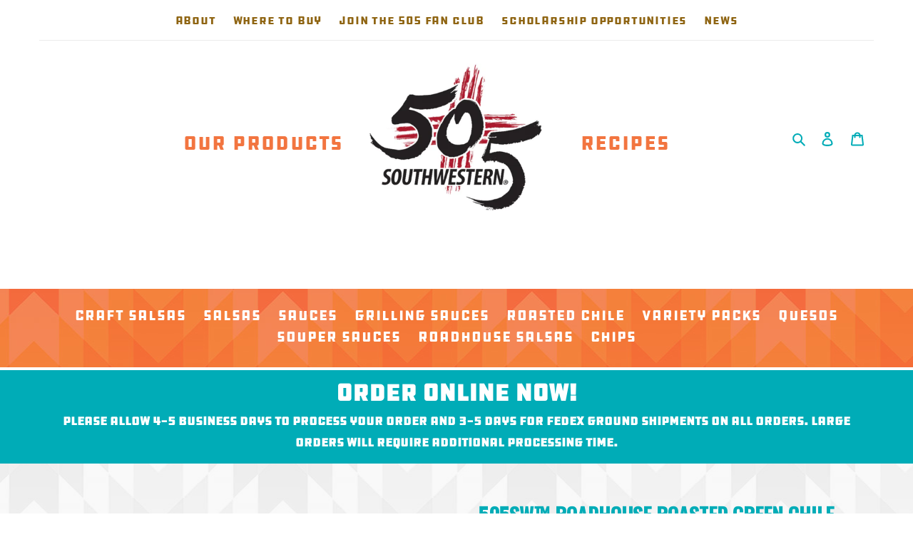

--- FILE ---
content_type: text/css
request_url: https://s3.amazonaws.com/busites_www/505southwestern/shopify/stylesheets/bubbleup.css
body_size: 10463
content:
@import url("https://fonts.googleapis.com/css?family=Oswald:400,500&display=swap");@font-face{font-family:'ddc_hardware_regularregular';src:url("../fonts/ddchardware-regular-webfont.woff2") format("woff2"),url("../fonts/ddchardware-regular-webfont.woff") format("woff");font-weight:normal;font-style:normal}@font-face{font-family:'ddc_hardware_regularregular';src:url("../fonts/ddchardware-regular-webfont.woff2") format("woff2"),url("../fonts/ddchardware-regular-webfont.woff") format("woff");font-weight:normal;font-style:normal}.hidden{display:none !important}@media (min-width: 750px){.hidden-desktop{display:none !important}}@media (max-width: 749px){.hidden-mobile{display:none !important}}body,input,textarea,button,select{line-height:1.8}body{background:#fff url(../images/bg-aztec-muted.jpg) center top repeat}#shopify-section-header,.site-header,.site-header__mobile-nav{background:#fff}@media (min-width: 750px){.template-index #shopify-section-header{background:#fff}}@media (min-width: 1024px){.template-index #shopify-section-header{background:#fff}}@media (min-width: 1500px){.template-index #shopify-section-header{background:#fff}}@media (min-width: 750px){.site-header__mobile-nav{margin-top:2rem}}@media (min-width: 1500px){.site-header__mobile-nav{margin:2rem 0 -5rem}}.mobile-nav{background:#00acb7}.mobile-nav__link{font-family:"ddchardware",sans-serif !important;text-transform:uppercase;color:#fff}.mobile-nav__link:hover{color:#f7c046 !important}.mobile-nav__link--active .mobile-nav__label{border-bottom:0}.mobile-nav-wrapper,.mobile-nav-wrapper2{z-index:999}.site-nav__label{border:0;font-family:"ddchardware",sans-serif !important;text-transform:uppercase;font-weight:500;color:#f27540;font-size:1.7rem;letter-spacing:.05em}.site-nav__label:hover,.site-nav__label:active{color:#00acb7}@media (min-width: 750px){.site-nav__label{padding:0 1rem}}@media (min-width: 1500px){.site-nav__label{padding:0 15rem;margin:0 0 0 -5rem}}@media (min-width: 1500px){.site-nav{position:relative;padding:0;text-align:center;margin:25px 0;top:-5rem !important}}@media (min-width: 750px){.site-nav{position:relative;padding:0;text-align:center;margin:25px 0}}@media (min-width: 1024px){#AccessibleNav .site-nav__label{font-size:1.75rem;color:#f27540;font-family:"ddc_hardware_regularregular", sans-serif;text-transform:uppercase;position:relative;top:-9.2rem;padding:0;margin:0 7em 0 7rem;z-index:12}#AccessibleNav .site-nav__label:hover{color:#00acb7}}@media (min-width: 1500px){#AccessibleNav .site-nav__label{font-size:1.75rem;color:#f27540;font-family:"ddchardware",sans-serif !important;text-transform:uppercase;position:relative;top:-.2rem;padding:0;margin:0 9em 0 9.5rem;max-height:1rem}#AccessibleNav .site-nav__label:hover{color:#00acb7}}#AccessibleNavFirst{max-height:.15rem}@media (min-width: 750px){#AccessibleNavFirst .site-nav__label{font-size:1rem;color:#8f6513;font-family:"ddchardware",sans-serif !important;text-transform:uppercase;position:relative;top:-2.5rem;padding:0}#AccessibleNavFirst .site-nav__label:hover{color:#f27540}}@media (min-width: 1500px){#AccessibleNavFirst .site-nav__label{font-size:1rem;color:#8f6513;font-family:"ddchardware",sans-serif !important;text-transform:uppercase;position:relative;top:2.5rem;padding:2rem;margin:0;max-height:1rem}#AccessibleNavFirst .site-nav__label:hover{color:#f27540}}.template-index #AccessibleNavSecond{background:#f27540 url(../images/bg-aztec.jpg) center top repeat;position:relative;border-top:solid 0.25rem #fff;z-index:999}@media screen and (max-width: 640px){.template-index #AccessibleNavSecond .site-nav__label{font-size:1.15rem;color:#fff;font-family:"ddchardware",sans-serif !important;text-transform:uppercase;position:relative;top:-1rem;line-height:0}.template-index #AccessibleNavSecond .site-nav__label:hover{color:#f7c046}}@media (min-width: 750px){.template-index #AccessibleNavSecond .site-nav__label{font-size:1.15rem;color:#fff;font-family:"ddchardware",sans-serif !important;text-transform:uppercase;position:relative;top:-1.25rem;line-height:0}.template-index #AccessibleNavSecond .site-nav__label:hover{color:#f7c046}}@media (min-width: 1024px){.template-index #AccessibleNavSecond .site-nav__label{font-size:1.25rem;color:#fff;font-family:"ddchardware",sans-serif !important;text-transform:uppercase;position:relative;top:0;padding:0}.template-index #AccessibleNavSecond .site-nav__label:hover{color:#f7c046}}@media (min-width: 1500px){.template-index #AccessibleNavSecond .site-nav__label{font-size:1.35rem;color:#fff;font-family:"ddchardware",sans-serif !important;text-transform:uppercase;padding:2rem 4rem;position:relative;top:5rem}.template-index #AccessibleNavSecond .site-nav__label:hover{color:#f7c046}}.template-index .price{display:none !important}.slick-prev,.slick-next{position:absolute;top:30%;z-index:100;width:40px;height:40px;background-size:contain !important;background-repeat:no-repeat !important;background-position:center center !important}.slick-prev{left:0;background-image:url([data-uri]) !important}.slick-next{background-image:url([data-uri]) !important}.index-section--flush:first-child{background:none !important}.index-section:nth-of-type(odd){background:#f27540 url(../images/bg-aztec.jpg) center top repeat;padding-bottom:4rem}.index-section:nth-of-type(odd) .section-header h2{color:#fff !important}.index-section:nth-of-type(odd) .grid-view-item__title{color:#fff !important}@media (min-width: 750px){.index-section .grid--view-items{margin-top:-1rem;margin-bottom:-3.5rem;display:flex;justify-content:center}}#shopify-section-1603296889d9047097 .btn{display:none}#AccessibleNavSecond{background:#f27540 url(../images/bg-aztec.jpg) center top repeat;height:5rem;position:relative;border-top:solid 0.25rem #fff;border-bottom:solid 0.25rem #fff;z-index:999}@media (min-width: 750px){#AccessibleNavSecond .site-nav__label{font-size:1.15rem;color:#fff;font-family:"ddchardware",sans-serif !important;text-transform:uppercase;position:relative;top:-1.25rem;line-height:0}#AccessibleNavSecond .site-nav__label:hover{color:#f7c046}}@media (min-width: 1024px){#AccessibleNavSecond .site-nav__label{font-size:1.15rem;color:#fff;font-family:"ddchardware",sans-serif !important;text-transform:uppercase;position:relative;top:0;line-height:0;padding:0}#AccessibleNavSecond .site-nav__label:hover{color:#f7c046}}@media (min-width: 1024px){#AccessibleNavSecond .site-nav__label{font-size:1.25rem;color:#fff;font-family:"ddchardware",sans-serif !important;text-transform:uppercase;position:relative;top:0;padding:0}#AccessibleNavSecond .site-nav__label:hover{color:#f7c046}}@media (min-width: 1500px){#AccessibleNavSecond .site-nav__label{font-size:1.35rem;color:#fff;font-family:"ddchardware",sans-serif !important;text-transform:uppercase;padding:2rem 4rem;position:relative;top:5rem}#AccessibleNavSecond .site-nav__label:hover{color:#f7c046}}.site-footer{background:url(../images/bg-branded-alpha.jpg) center 20% no-repeat;background-size:100% auto}.site-footer__linklist-item{font-family:"ddchardware",sans-serif !important;color:#fff}.site-footer__linklist-item a:hover,.site-footer__linklist-item a:active,.site-footer__linklist-item a:focus{text-decoration:none !important;color:#f7c046 !important}.site-footer__copyright-content{font-family:"ddchardware",sans-serif !important;color:#fff;font-size:1em}.site-footer__rte a:hover,.site-footer__copyright-content a:hover{text-decoration:none !important;color:#f7c046 !important}.social-icons__link circle,.social-icons__link path{color:#00acb7}.social-icons__link:hover{text-decoration:none !important;color:#f7c046 !important}.section-header h1{font-family:"ddchardware",sans-serif !important;color:#00acb7;text-transform:uppercase;font-weight:500}.section-header h2{font-family:"ddchardware",sans-serif !important;color:#00acb7;text-transform:uppercase;font-weight:500}.collection-hero__title{font-family:"NCAA-Utah-St-Aggies-Bold",sans-serif;color:#fff;text-transform:uppercase;font-weight:500;font-size:2.5rem}@media (min-width: 750px){.collection-hero__title{font-family:"NCAA-Utah-St-Aggies-Bold",sans-serif;color:#fff;text-transform:uppercase;font-weight:500;font-size:3.5rem}}.grid-view-item__image-wrapper:hover{border:solid 5px #f27540 !important}.grid-view-item__title{color:#000;text-transform:uppercase;font-weight:500;font-size:1rem;font-weight:700;letter-spacing:-.5px}.product-card{text-align:center}.price{justify-content:center}.product-card__image-wrapper:hover{border:solid 5px #f27540}.product-single__title{color:#00acb7;text-transform:uppercase;font-weight:500;font-size:1.75rem;font-weight:700;text-align:center}.product-single__thumbnail.active-thumb{border:solid 5px #00acb7}.product-single__thumbnail.active-thumb:hover{border:solid 5px #f27540}.price-item,.product__price,.featured-product__price{font-size:1.5rem;font-family:'oswald', sans-serif;color:#00acb7 !important}.cart-header__title{font-family:"ddchardware",sans-serif !important;color:#00acb7;text-transform:uppercase;font-weight:500}.logo__text .heading-1{font-family:"ddchardware",sans-serif !important !important;color:#00acb7;text-transform:uppercase;font-weight:500}.filters-toolbar__item-wrapper{background:#f27540 url(../images/bg-aztec.jpg) center top repeat;color:#fff;padding-left:1rem;display:none}.filters-toolbar--has-filter{display:none}.filters-toolbar__label{font-family:"ddchardware",sans-serif !important;color:#fff;font-size:1rem}.filters-toolbar__input{text-transform:uppercase;font-weight:700;color:#fff;font-size:.7rem}.filters-toolbar .icon-chevron-down{fill:#fff !important;width:calc(10em / 16);height:calc(10em / 16);right:8px}.filters-toolbar__product-count{display:block;overflow:hidden;width:0;height:0;margin:0;padding:0}#shopify-section-hero{padding-bottom:0}.section-header h2{font-size:2.1875em}

/*# sourceMappingURL=bubbleup.css.map */

--- FILE ---
content_type: text/javascript
request_url: https://store.505southwestern.com/cdn/shop/t/6/assets/sca.affiliate.data.js?v=24273375049061067851756373729
body_size: -544
content:
var SCAAFMessageBar = {"id":699,"shop_id":46608,"referral_enable":1,"referral_content":"Thanks for shopping with our affiliate {affiliate_name}!","referral_font":"Poppins","referral_font_size":14,"referral_text_color":"#ffffff","referral_background_color":"#000000","not_referral_enable":0,"not_referral_content":null,"not_referral_font":"Poppins","not_referral_font_size":14,"not_referral_text_color":"#ffffff","not_referral_background_color":"#000000","created_at":"2021-10-19 17:36:22","updated_at":"2021-10-19 17:36:22"};

--- FILE ---
content_type: image/svg+xml
request_url: https://s3.dualstack.us-east-1.amazonaws.com/busites_www/505southwestern/pages/logo_Division_of_Insignia.svg
body_size: 19212
content:
<?xml version="1.0" encoding="UTF-8"?><svg id="Layer_1" xmlns="http://www.w3.org/2000/svg" viewBox="0 0 570.22 210.94"><circle cx="105.47" cy="105.47" r="105.47" fill="#231f20" stroke-width="0"/><path d="M162.54,150.01s-10.47-10.19.51-19.91c10.98-9.72,22.51-22.18,17.86-30.81,0,0-1.77-2.68-2.59-3.11,0,0,13.16,2.63,10.45,20.67,0,0,9.14-6.74,3.42-15.69,0,0,13.58,7.6,5.88,20.6,0,0-9.91,11.13-9.72,14.49,0,0-2.53-.79-.46-6.52,2.07-5.73-3.74-6.52-3.74-6.52,0,0,1.83,6.09-2.95,6.58s-3.76-5.11-3.76-5.11c0,0-4.45,4.57-4.19,10.24.25,5.68-2.45,5.58-2.45,5.58,0,0-4.3.91-2.55-4.84,0,0-7.72,7.85-5.72,14.34Z" fill="#f18a00" stroke-width="0"/><path d="M154.96,137.47s1.39-8.41,8.85-13.96c7.46-5.55,12.79-9.87,6.41-17.45,0,0,.72,4.22-4.61,7.45-5.33,3.23-10.27,5.2-11.82,7.42-1.54,2.23-4.8,7.38,1.17,16.54Z" fill="#f18a00" stroke-width="0"/><path d="M42.46,151.36s4.4-9.39-4.02-14.83c-8.42-5.44-15.03-4.47-14.18-11.92,0,0-13.47,16.45,2.98,25.78,0,0,3.3-4.86-1.81-10.43,0,0,2.66-1.55,6.48,4.47,0,0,1.62,4.14,3.24,4.27s2.72-2.01,1.88-5.05c0,0,2.85.26,5.44,7.71Z" fill="#f18a00" stroke-width="0"/><path d="M16.53,137.17c.28.35.25-.18.26-.51,0-.48.03-1.14.12-1.92.2-1.91.7-3.97,1.58-5.74,1.72-3.39,4.75-6.02,4.34-9.98-.26-2.2-1.67-3.95-3.62-5.04-.78-.48-2.62-1.08-3.28-.99-.21.04-.13.21.15.63,2.37,3.35,1,5.5-.02,8.98-.6,2.05-1.34,4.17-1.56,6.26-.09,2.45.44,5.87,2.02,8.29l.02.02Z" fill="#f18a00" stroke-width="0"/><path d="M86.79,176.27l-3.3-6.6,4.6-2.3,3.3,6.6-4.6,2.3ZM134.2,188.7l-3.63-3.63,5.69-5.69,3.63,3.63-5.69,5.69Z" fill="#f18a00" stroke-width="0"/><rect x="84.87" y="168.13" width="5.14" height="7.38" transform="translate(-67.57 57.19) rotate(-26.55)" fill="#f18a00" stroke-width="0"/><path d="M141.02,199.72l-1.84-4.8-14.41,5.55c-.28-.49-.57-.97-.88-1.43l7.04-7.04-3.63-3.63-6.83,6.83c-.99-.88-2.06-1.66-3.2-2.34l10.85-24.09-4.69-2.11-10.87,24.13c-1.09-.32-2.21-.55-3.36-.69v-20.3h-5.14v20.31c-1.43.18-2.81.5-4.13.96l-5.35-10.71-4.6,2.3,5.32,10.66c-.88.57-1.71,1.22-2.5,1.92l-16.28-16.27-3.63,3.63,16.5,16.5c-.57.84-1.06,1.73-1.5,2.64l-7.77-2.41-1.52,4.91,7.62,2.37c-.17.82-.27,1.67-.34,2.52,1.69.32,3.38.59,5.1.83.45-8.27,7.3-14.87,15.68-14.87s15.05,6.42,15.66,14.53c1.7-.27,3.4-.59,5.07-.94-.13-1.17-.34-2.32-.65-3.43l14.28-5.5Z" fill="#f18a00" stroke-width="0"/><rect x="131.21" y="181.47" width="8.05" height="5.14" transform="translate(-90.53 149.53) rotate(-45)" fill="#f18a00" stroke-width="0"/><path d="M58.64,39.81s10.32-6.99,15.19,5.97c0,0-9.23,7.85-15.19-5.97Z" fill="#f3392f" stroke-width="0"/><path d="M68.51,36.3s4.68-12.27,16.44-4.36c0,0-3.25,12.32-16.44,4.36Z" fill="#f3392f" stroke-width="0"/><path d="M45.73,48.34s10.1-6.92.16-16.37c0,0-10.48,5.58-.16,16.37Z" fill="#f3392f" stroke-width="0"/><path d="M38.42,57.76s9.01-8.28-2.17-16.23c0,0-9.58,7.02,2.17,16.23Z" fill="#f3392f" stroke-width="0"/><path d="M54.46,41.14s11.17-6.7,1.22-17.38c0,0-11.49,5.26-1.22,17.38Z" fill="#f3392f" stroke-width="0"/><path d="M40.18,55.58s8.36-9.93,16.93,1.67c0,0-7.03,10.49-16.93-1.67Z" fill="#f3392f" stroke-width="0"/><path d="M48.06,47.82s8.88-9.65,17.01,2.44c0,0-7.56,10.27-17.01-2.44Z" fill="#f3392f" stroke-width="0"/><path d="M62.61,36.91s11.25-3.21,5.11-14.79c0,0-11.19,1.88-5.11,14.79Z" fill="#f3392f" stroke-width="0"/><path d="M37.76,66.43s6.97-10.33,16.32-.12c0,0-5.65,10.72-16.32.12Z" fill="#f3392f" stroke-width="0"/><path d="M28.94,79.15s6.8-10.18-5.94-15.25c0,0-7.65,9.08,5.94,15.25Z" fill="#f3392f" stroke-width="0"/><path d="M34.37,69.22s7.87-10.38-5.34-16.58c0,0-8.71,9.16,5.34,16.58Z" fill="#f3392f" stroke-width="0"/><path d="M30.91,77.79s4.65-12.27,16.7-4.07c0,0-3.2,12.35-16.7,4.07Z" fill="#f3392f" stroke-width="0"/><path d="M26.69,80.59s-5.94,10.58-4.71,24.65l2.17.05s-1.86-12.11,4.31-24.08l-1.77-.61Z" fill="#f3392f" stroke-width="0"/><path d="M19.55,89.18s1.04,8.24,3.35,10.62l-.61,2.24s-2.57-2.04-2.75-12.86Z" fill="#f3392f" stroke-width="0"/><path d="M122.53,80.05s-11.39-14.58-33.42,4.34c0,0,14.47-30.26,2.88-47.74,0,0-.81,20.99-8.48,32.78-7.67,11.79-12.4,21.75-7.12,27.65l-2.85,4.09,7.44,5.19,3.37-4.84s8.84-1.58,12.21-6.41c3.37-4.84,11.62-20.64,25.97-15.06Z" fill="#f18a00" stroke-width="0"/><path d="M110.48,30.56s2.02-1.78,3.53-2.54c2.08-1.05,3.86-1.48,3.86-1.48l3.85-14.57-11.24,18.59Z" fill="#f18a00" stroke-width="0"/><path d="M96.23,34.13s4.75-2.81,10.16,2.35c0,0-5.52,7.78-6.65,10.41.37-1.17,3.29-9.98-3.5-12.76Z" fill="#f18a00" stroke-width="0"/><rect x="111.34" y="35.54" width="3.66" height="4.49" rx="1.12" ry="1.12" transform="translate(20.09 112.43) rotate(-57.19)" fill="#f18a00" stroke-width="0"/><rect x="108.67" y="39.7" width="3.66" height="4.49" rx="1.12" ry="1.12" transform="translate(15.37 112.08) rotate(-57.19)" fill="#f18a00" stroke-width="0"/><rect x="105.99" y="43.85" width="3.66" height="4.49" rx="1.12" ry="1.12" transform="translate(10.66 111.73) rotate(-57.19)" fill="#f18a00" stroke-width="0"/><rect x="103.31" y="48" width="3.66" height="4.49" rx="1.12" ry="1.12" transform="translate(5.94 111.39) rotate(-57.19)" fill="#f18a00" stroke-width="0"/><rect x="100.64" y="52.15" width="3.66" height="4.49" rx="1.12" ry="1.12" transform="translate(1.23 111.04) rotate(-57.19)" fill="#f18a00" stroke-width="0"/><rect x="123.28" y="43.25" width="3.66" height="4.49" rx="1.12" ry="1.12" transform="translate(19.08 125.99) rotate(-57.19)" fill="#f18a00" stroke-width="0"/><rect x="120.61" y="47.4" width="3.66" height="4.49" rx="1.12" ry="1.12" transform="translate(14.37 125.64) rotate(-57.19)" fill="#f18a00" stroke-width="0"/><rect x="117.93" y="51.55" width="3.66" height="4.49" rx="1.12" ry="1.12" transform="translate(9.65 125.3) rotate(-57.19)" fill="#f18a00" stroke-width="0"/><rect x="115.25" y="55.7" width="3.66" height="4.49" rx="1.12" ry="1.12" transform="translate(4.94 124.95) rotate(-57.19)" fill="#f18a00" stroke-width="0"/><rect x="112.58" y="59.85" width="3.66" height="4.49" rx="1.12" ry="1.12" transform="translate(.22 124.6) rotate(-57.19)" fill="#f18a00" stroke-width="0"/><rect x="109.9" y="64" width="3.66" height="4.49" rx="1.12" ry="1.12" transform="translate(-4.49 124.25) rotate(-57.19)" fill="#f18a00" stroke-width="0"/><rect x="110.59" y="48.55" width="3.66" height="7.07" rx="1.12" ry="1.12" transform="translate(7.73 118.35) rotate(-57.19)" fill="#f18a00" stroke-width="0"/><rect x="113.27" y="44.4" width="3.66" height="7.07" rx="1.12" ry="1.12" transform="translate(12.45 118.7) rotate(-57.19)" fill="#f18a00" stroke-width="0"/><rect x="118.63" y="36.08" width="3.66" height="7.07" rx="1.12" ry="1.12" transform="translate(21.89 119.39) rotate(-57.19)" fill="#f18a00" stroke-width="0"/><rect x="115.95" y="40.24" width="3.66" height="7.07" rx="1.12" ry="1.12" transform="translate(17.17 119.04) rotate(-57.19)" fill="#f18a00" stroke-width="0"/><rect x="114.09" y="31.29" width="3.66" height="4.49" rx="1.12" ry="1.12" transform="translate(24.92 112.79) rotate(-57.19)" fill="#f18a00" stroke-width="0"/><rect x="126.03" y="38.99" width="3.66" height="4.49" rx="1.12" ry="1.12" transform="translate(23.92 126.35) rotate(-57.19)" fill="#f18a00" stroke-width="0"/><rect x="121.37" y="31.83" width="3.66" height="7.07" rx="1.12" ry="1.12" transform="translate(26.72 119.75) rotate(-57.19)" fill="#f18a00" stroke-width="0"/><rect x="107.91" y="52.71" width="3.66" height="7.07" rx="1.12" ry="1.12" transform="translate(3.01 118) rotate(-57.19)" fill="#f18a00" stroke-width="0"/><rect x="105.24" y="56.86" width="3.66" height="7.07" rx="1.12" ry="1.12" transform="translate(-1.71 117.65) rotate(-57.19)" fill="#f18a00" stroke-width="0"/><rect x="102.56" y="61.02" width="3.66" height="7.07" rx="1.12" ry="1.12" transform="translate(-6.43 117.3) rotate(-57.19)" fill="#f18a00" stroke-width="0"/><path d="M101.37,64.78c-.52-.33-.67-1.03-.34-1.55l.77-1.19c.34-.52,1.03-.67,1.55-.34l4.05,2.61c.52.33.67,1.03.34,1.55l-.77,1.19c-.33.52-1.03.67-1.55.34l-4.05-2.61Z" fill="#f18a00" stroke-width="0"/><path d="M101.16,60.62l.77-1.19c.33-.52.18-1.22-.34-1.55l-1.59-1.03c-.08,1.25-.18,2.66-.32,4.13.51.28,1.16.13,1.48-.36Z" fill="#f18a00" stroke-width="0"/><path d="M110.87,69.58l-1.88-1.21c-.52-.33-1.22-.18-1.55.34l-.77,1.19c-.23.35-.21.77-.04,1.12,1.67-.44,3.18-.63,4.14-.26,0,0,.18-.24.49-.67-.09-.2-.21-.38-.4-.5Z" fill="#f18a00" stroke-width="0"/><path d="M103.68,61.02h1.41c.62,0,1.12.5,1.12,1.12v4.82c0,.62-.5,1.12-1.12,1.12h-1.41c-.62,0-1.12-.5-1.12-1.12v-4.82c0-.62.5-1.12,1.12-1.12Z" transform="translate(-6.42 117.32) rotate(-57.2)" fill="#f18a00" stroke-width="0"/><path d="M102.74,71.55c.52.33,1.22.18,1.55-.34l.77-1.19c.34-.52.18-1.22-.34-1.55l-4.05-2.61c-.52-.33-1.22-.18-1.55.34l-.07.1c-.13.88-.28,1.74-.44,2.57.03.02.04.05.07.07l4.05,2.61Z" fill="#f18a00" stroke-width="0"/><path d="M102.05,72.64s0,0,0,0l-3.71-2.39c-.31,1.38-.67,2.62-1.09,3.65l.87.56c1-.5,2.4-1.17,3.93-1.82Z" fill="#f18a00" stroke-width="0"/><path d="M133.69,40.58c-.05.52-.25,1.19-.53,1.92,1.48-.57,4.64-1.59,7.78-1.27,0,0-6.33,1.39-9.21,4.34-2.03,3.86-4.9,8.08-4.9,8.08,13.29-13.65,22.57-11.95,22.57-11.95-6.68-4.88-15.7-1.12-15.7-1.12Z" fill="#f18a00" stroke-width="0"/><path d="M63.92,81.87c-.2-.17-.33-.26-.58-.38-1.06-.49-4.12-1.49-7.84,1.08-4.62,3.2-7.87,5.1-9.49,6.29-1.62,1.18-12.57,10.37-1.97,20.26,0,0,.34.33,1.01.78.68.45,1.1.61,1.1.61,13.26,5.85,17.4-7.83,17.85-9.78.45-1.95.93-5.7,2.05-11.2.91-4.47-1.27-6.9-2.12-7.66ZM56.22,103.49c-1.91,2.89-5.2,3.28-7.81,1.55-2.61-1.72-3.55-4.91-1.65-7.79,1.91-2.89,6.69-5.06,9.09-3.48,2.39,1.58,2.28,6.83.37,9.72Z" fill="#00aeef" stroke-width="0"/><path d="M135.8,18.66c-1.58,2.83-.82,4.39.56,5.57.98.83,2.26,1.47,3.25,2.24,1.17.9,2.16,2.13,3.31,2.92,2.02,1.38,4.3,1.2,6.11-1.26,4.22-5.89-8.98-15.22-13.23-9.47ZM144.1,26.69c-.95,1.37-6.4-2.32-5.35-3.83,1.53-2.13,6.88,1.7,5.35,3.83Z" fill="#00aeef" fill-rule="evenodd" stroke-width="0"/><path d="M80.64,164.09l1.8-.7-6.66-17.17-1.8.7c-4.93,1.91-9.76,4.19-14.37,6.79l-1.68.95,5.65,10.04,1.68-.95c2.33-1.31,5.66-3.1,7.86-4.12l-1.63-3.49c-1.79.84-4.29,2.15-6.43,3.32l-1.87-3.31c3.37-1.82,6.85-3.46,10.39-4.91l3.87,9.98c-5.49,2.25-10.72,4.98-15.64,8.15l-8.13-12.08-1.6,1.08c-4.36,2.94-8.55,6.21-12.44,9.73l-1.43,1.29,7.72,8.55,1.43-1.29c1.53-1.38,3.96-3.38,6.51-5.36l-2.36-3.05c-1.01.78-3.25,2.54-5.28,4.28l-2.56-2.84c2.86-2.49,5.87-4.84,8.98-7.02l5.97,8.87c-6.8,4.77-12.95,10.43-18.34,16.83,1.01.79,2.02,1.57,3.06,2.33,9.99-11.82,22.72-20.93,37.31-26.59Z" fill="#e81f76" stroke-width="0"/><path d="M154.48,171.51l5.97-8.87c3.11,2.18,6.12,4.53,8.98,7.02l-2.56,2.84c-2.04-1.74-4.28-3.49-5.28-4.28l-2.36,3.05c2.55,1.98,4.99,3.98,6.51,5.36l1.43,1.29,7.72-8.55-1.43-1.29c-3.9-3.52-8.09-6.79-12.45-9.73l-1.6-1.08-8.13,12.08c-4.92-3.17-10.15-5.9-15.64-8.15l3.87-9.98c3.54,1.45,7.03,3.09,10.39,4.91l-1.87,3.31c-2.15-1.18-4.64-2.48-6.43-3.32l-1.63,3.49c2.2,1.03,5.53,2.81,7.86,4.12l1.68.95,5.65-10.04-1.68-.95c-4.6-2.59-9.44-4.88-14.37-6.79l-1.8-.7-6.66,17.17,1.8.7c14.19,5.5,26.61,14.27,36.47,25.62,1.02-.77,2.03-1.57,3.02-2.38-5.18-5.99-11.03-11.3-17.47-15.82Z" fill="#e81f76" stroke-width="0"/><path d="M111.85,159.22l-5.54-12.59-5.17,12.03h0c-1.27,2.39-2.23,5.93-5.5,5.93-2.25,0-4.08-1.82-4.08-4.08s1.82-4.08,4.08-4.08c.89,0,1.71.29,2.38.77l6.78-15.12c.59-1.32,2.58-.88,2.97-.03l6.91,15.19c.69-.55,1.57-.88,2.53-.88,2.25,0,4.08,1.83,4.08,4.08s-1.83,4.08-4.08,4.08c-3.04,0-4.06-3.1-5.36-5.31" fill="#e81f76" fill-rule="evenodd" stroke-width="0"/><path d="M168.18,61.54c2.51-3.04,5.6-7.55,6.21-10.81.95-5.16-1.77-8.48-3.73-8.55-1.96-.07-1.24.51-2.33,7.85-.49,3.33-2.11,6.42-3.73,8.8-4.01-2.2-8.33-3.65-13.19-1.38-2.92,1.37-6.43,4.44-9.06,7.87l-1.45,3.47c-3.26,4.26-6.5,7.64-9.05,14.73-.07.18-.16.35-.23.53-.84,4.43-1.63,9-1.82,11.36l-.63-6.92c-2.47,3.43-5.86,6.26-9.51,9.48-5.25,4.64-10.99,10.12-17.59,14.62-2.41,1.65-5.87,5.14-8.2,6.35-.01,0-.02,0-.03.01-2.42,2.04-5,4.22-7.41,6.28,0,0,.93-1.79,2.67-4.43-4.23,1.11-7.76.65-11.95,1.25-3.89.56-7.22,1.91-10.49,1.98-3.88.09-7.56-1.17-10.32-1.19-5.08-.03-8.01.3-7.95,2.98.04,1.92.99,3.71,2.68,5.31,1.86,1.76,4.63,3.29,8.12,4.52,3.37,1.19,8.05.59,12.57,1.14,4.52.55,8.86,2.25,14.17,2.03,7.66-.32,15.4-2.6,23.81-4.86,7.5-2.02,15.63-3.8,22.93-7.67,5.77-3.06,10.26-10.18,15.62-15.86,3.46-3.66,9.14-6.06,12.19-9.92,4.66-5.91,6.59-10.16,9.35-16.44,1.8-4.09,4.82-5.39,4.82-11.05,0-4.55-3.71-8.72-6.46-11.5Z" fill="#a2d035" fill-rule="evenodd" stroke-width="0"/><path d="M256.91,113.06h-14.45v-49.77h14.45v49.77Z" fill="#231f20" stroke-width="0"/><path d="M282.35,90.73v22.33h-14.1v-50.46h.69l28.48,23.02v-22.33h14.17v50.46h-.62l-28.62-23.02Z" fill="#231f20" stroke-width="0"/><path d="M357.08,98.95c0,9.47-7.05,15.14-20.05,15.14-5.6,0-11.34-1.04-15.21-2.7v-13.83c4.63,2.56,10.16,3.94,14.45,3.94s6.7-.76,6.7-2.56c0-2.07-3.25-3.04-8.57-5.12-8.02-3.11-13.69-6.43-13.69-15.97s7.67-15.62,19.5-15.62c4.98,0,10.09.9,13.55,2.35v13.27c-3.04-2-7.67-3.18-12.31-3.18-4.08,0-6.57,1.18-6.57,3.18,0,1.8,3.04,3.04,8.09,5.12,8.02,3.32,14.1,6.71,14.1,15.97Z" fill="#231f20" stroke-width="0"/><path d="M379.97,113.06h-14.45v-49.77h14.45v49.77Z" fill="#231f20" stroke-width="0"/><path d="M433.54,110.36c-4.84,2.35-11.41,3.73-17.56,3.73-16.45,0-27.24-11.48-27.24-25.92s10.92-25.92,26.55-25.92c7.19,0,12.44,1.45,16.31,3.25v13.13c-3.18-1.38-8.02-3.18-14.86-3.18-8.85,0-13.48,6.15-13.48,12.72s4.42,12.86,12.72,12.86c1.31,0,2.63-.07,3.8-.21v-11.54h13.76v21.08Z" fill="#231f20" stroke-width="0"/><path d="M457.53,90.73v22.33h-14.1v-50.46h.69l28.48,23.02v-22.33h14.17v50.46h-.62l-28.62-23.02Z" fill="#231f20" stroke-width="0"/><path d="M512.57,113.06h-14.45v-49.77h14.45v49.77Z" fill="#231f20" stroke-width="0"/><path d="M552.11,106.49h-15.14l-3.04,6.57h-15l25.3-50.46h.69l25.3,50.46h-15l-3.11-6.57ZM540.98,97.09h7.19c-1.24-2.9-3.11-7.47-3.53-9.26h-.14c-.41,1.8-2.28,6.36-3.53,9.26Z" fill="#231f20" stroke-width="0"/><path d="M250.58,154.68h-8.06v-27.76h8.06v27.76Z" fill="#a2d035" stroke-width="0"/><path d="M264.78,142.23v12.45h-7.87v-28.15h.39l15.89,12.84v-12.45h7.91v28.15h-.35l-15.96-12.84Z" fill="#a2d035" stroke-width="0"/><path d="M307.7,126.92v6.79h-7.09v20.98h-8.1v-20.98h-7.1v-6.79h22.29Z" fill="#a2d035" stroke-width="0"/><path d="M312.02,126.92h18.59v6.79h-10.53v3.7h9.02v6.36h-9.02v4.13h11.11v6.79h-19.16v-27.76Z" fill="#a2d035" stroke-width="0"/><path d="M350.31,154.68l-4.09-8.64h-2.28v8.64h-7.87v-27.76h10.45c6.83,0,11.65,3.2,11.65,9.76,0,3.93-1.85,6.59-4.9,8.06l5.4,9.95h-8.37ZM343.95,133.71v5.94h3.01c1.62,0,3.08-.69,3.08-2.97s-1.47-2.97-3.08-2.97h-3.01Z" fill="#a2d035" stroke-width="0"/><path d="M371.25,142.23v12.45h-7.87v-28.15h.39l15.89,12.84v-12.45h7.91v28.15h-.35l-15.96-12.84Z" fill="#a2d035" stroke-width="0"/><path d="M409.63,151.02h-8.44l-1.7,3.66h-8.37l14.11-28.15h.39l14.11,28.15h-8.37l-1.73-3.66ZM403.42,145.78h4.01c-.69-1.62-1.74-4.16-1.97-5.17h-.08c-.23,1-1.27,3.55-1.97,5.17Z" fill="#a2d035" stroke-width="0"/><path d="M440.48,126.92v6.79h-7.09v20.98h-8.1v-20.98h-7.1v-6.79h22.29Z" fill="#a2d035" stroke-width="0"/><path d="M452.86,154.68h-8.06v-27.76h8.06v27.76Z" fill="#a2d035" stroke-width="0"/><path d="M472.56,126.34c8.75,0,14.85,6.52,14.85,14.46s-6.09,14.46-14.85,14.46-14.81-6.4-14.81-14.46,6.09-14.46,14.81-14.46ZM472.56,147.9c4.09,0,6.71-3.35,6.71-7.1s-2.62-7.09-6.71-7.09-6.71,3.43-6.71,7.09,2.66,7.1,6.71,7.1Z" fill="#a2d035" stroke-width="0"/><path d="M500.18,142.23v12.45h-7.87v-28.15h.39l15.89,12.84v-12.45h7.91v28.15h-.35l-15.96-12.84Z" fill="#a2d035" stroke-width="0"/><path d="M538.55,151.02h-8.44l-1.7,3.66h-8.37l14.11-28.15h.39l14.11,28.15h-8.37l-1.73-3.66ZM532.34,145.78h4.01c-.69-1.62-1.74-4.16-1.97-5.17h-.08c-.23,1-1.27,3.55-1.97,5.17Z" fill="#a2d035" stroke-width="0"/><path d="M552.2,154.68v-27.76h8.06v20.98h9.49v6.79h-17.54Z" fill="#a2d035" stroke-width="0"/><path d="M247.28,38.36h1.78l4.82,11.04h-2.04l-1.11-2.65h-5.18l-1.13,2.65h-1.97l4.82-11.04ZM250.04,45.04l-1.89-4.38-1.88,4.38h3.77Z" fill="#231f20" stroke-width="0"/><path d="M263.6,38.44h4.09c.86,0,1.64.14,2.36.41.71.28,1.33.66,1.85,1.15.52.49.92,1.07,1.2,1.73.28.66.42,1.38.42,2.15v.03c0,.77-.14,1.49-.42,2.16-.28.67-.68,1.25-1.2,1.74s-1.13.88-1.85,1.16c-.72.28-1.5.42-2.36.42h-4.09v-10.96ZM267.67,47.66c.57,0,1.1-.09,1.56-.28.47-.18.87-.44,1.2-.77.33-.33.58-.72.77-1.18s.27-.95.27-1.49v-.03c0-.53-.09-1.03-.27-1.49-.18-.46-.44-.86-.77-1.19-.33-.33-.73-.59-1.2-.78s-.99-.28-1.56-.28h-2.16v7.48h2.16Z" fill="#231f20" stroke-width="0"/><path d="M277.51,38.44h1.91v10.96h-1.91v-10.96Z" fill="#231f20" stroke-width="0"/><path d="M282.99,38.44h2.13l3.3,8.42,3.29-8.42h2.08l-4.56,11.04h-1.69l-4.56-11.04Z" fill="#231f20" stroke-width="0"/><path d="M297.35,38.44h1.91v10.96h-1.91v-10.96Z" fill="#231f20" stroke-width="0"/><path d="M307.62,49.55c-.85,0-1.65-.14-2.43-.43s-1.49-.73-2.14-1.32l1.16-1.38c.53.46,1.07.81,1.61,1.06.54.25,1.16.37,1.85.37.6,0,1.07-.13,1.42-.38.35-.25.52-.58.52-1v-.03c0-.2-.03-.37-.1-.52-.07-.15-.19-.3-.38-.43-.18-.14-.44-.26-.75-.38-.32-.11-.74-.23-1.25-.34-.59-.14-1.11-.29-1.56-.46-.46-.17-.84-.38-1.15-.63s-.54-.55-.71-.9c-.16-.35-.24-.78-.24-1.28v-.03c0-.47.09-.9.28-1.29.19-.39.44-.73.77-1,.33-.28.72-.49,1.18-.65.46-.16.96-.23,1.5-.23.8,0,1.53.12,2.17.35.64.23,1.25.58,1.81,1.03l-1.03,1.46c-.5-.37-1-.64-1.49-.84-.49-.19-.99-.29-1.49-.29-.56,0-1,.13-1.31.38-.31.25-.47.56-.47.92v.03c0,.21.04.39.11.56.07.16.21.31.4.44.19.13.46.25.8.37.34.12.77.23,1.3.36.58.15,1.09.31,1.53.49.44.18.81.39,1.11.65s.52.55.67.89c.15.34.23.73.23,1.18v.03c0,.51-.1.97-.29,1.38-.19.41-.46.75-.8,1.03s-.75.5-1.23.64-1.01.22-1.58.22Z" fill="#231f20" stroke-width="0"/><path d="M315.46,38.44h1.91v10.96h-1.91v-10.96Z" fill="#231f20" stroke-width="0"/><path d="M327.11,49.59c-.85,0-1.62-.15-2.32-.45s-1.3-.7-1.8-1.21c-.5-.51-.89-1.11-1.17-1.79-.28-.68-.42-1.41-.42-2.18v-.03c0-.77.14-1.5.42-2.18.28-.68.68-1.28,1.19-1.8.51-.52,1.12-.93,1.82-1.23.7-.3,1.47-.45,2.32-.45s1.62.15,2.32.45,1.3.7,1.8,1.21.89,1.11,1.17,1.79c.28.68.42,1.41.42,2.18v.03c0,.77-.14,1.5-.42,2.18s-.68,1.28-1.19,1.8c-.51.52-1.12.93-1.82,1.23s-1.47.45-2.32.45ZM327.14,47.82c.54,0,1.04-.1,1.49-.31s.84-.48,1.16-.83c.32-.35.57-.76.76-1.23.18-.47.27-.97.27-1.5v-.03c0-.53-.09-1.04-.27-1.51-.18-.47-.44-.89-.76-1.24-.33-.35-.72-.63-1.18-.84-.46-.21-.96-.31-1.5-.31s-1.04.1-1.49.31-.84.48-1.16.83c-.32.35-.57.76-.76,1.23s-.27.97-.27,1.5v.03c0,.53.09,1.04.27,1.51s.44.89.76,1.24c.33.35.72.63,1.18.84.46.21.96.31,1.5.31Z" fill="#231f20" stroke-width="0"/><path d="M336.76,38.44h1.78l5.86,7.58v-7.58h1.91v10.96h-1.61l-6.03-7.8v7.8h-1.91v-10.96Z" fill="#231f20" stroke-width="0"/><path d="M362.18,49.59c-.85,0-1.62-.15-2.32-.45s-1.3-.7-1.8-1.21c-.5-.51-.89-1.11-1.17-1.79-.28-.68-.42-1.41-.42-2.18v-.03c0-.77.14-1.5.42-2.18.28-.68.68-1.28,1.19-1.8.51-.52,1.12-.93,1.82-1.23.7-.3,1.47-.45,2.32-.45s1.62.15,2.32.45,1.3.7,1.8,1.21.89,1.11,1.17,1.79c.28.68.42,1.41.42,2.18v.03c0,.77-.14,1.5-.42,2.18s-.68,1.28-1.19,1.8c-.51.52-1.12.93-1.82,1.23s-1.47.45-2.32.45ZM362.21,47.82c.54,0,1.04-.1,1.49-.31s.84-.48,1.16-.83c.32-.35.57-.76.76-1.23.18-.47.27-.97.27-1.5v-.03c0-.53-.09-1.04-.27-1.51-.18-.47-.44-.89-.76-1.24-.33-.35-.72-.63-1.18-.84-.46-.21-.96-.31-1.5-.31s-1.04.1-1.49.31-.84.48-1.16.83c-.32.35-.57.76-.76,1.23s-.27.97-.27,1.5v.03c0,.53.09,1.04.27,1.51s.44.89.76,1.24c.33.35.72.63,1.18.84.46.21.96.31,1.5.31Z" fill="#231f20" stroke-width="0"/><path d="M371.83,38.44h8.14v1.74h-6.23v3.02h5.53v1.74h-5.53v4.46h-1.91v-10.96Z" fill="#231f20" stroke-width="0"/></svg>